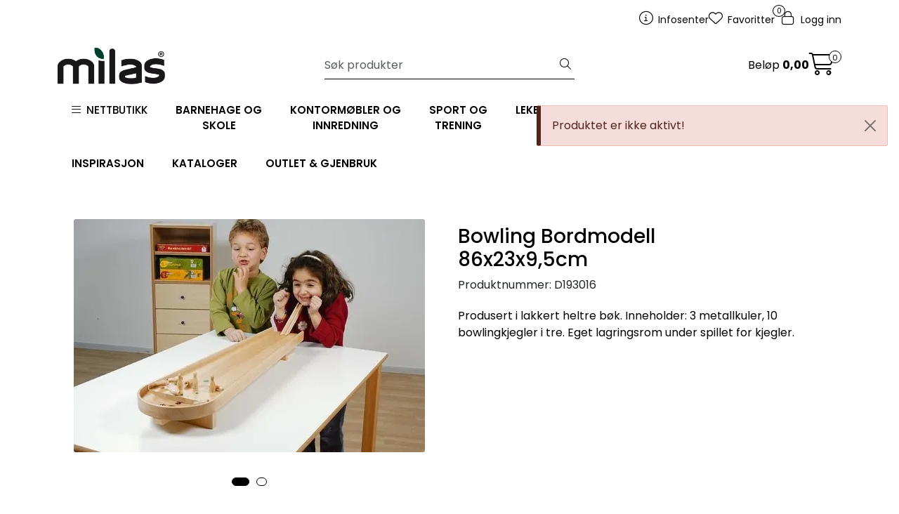

--- FILE ---
content_type: text/html;charset=UTF-8
request_url: https://www.milas.no/ajax?action=checkPricesInList&pids=15996&_=1762289291096
body_size: 137
content:
        

    
    
    
    
    
    
    
    
    
    
             
                             {"status":"OK","body":[{"current-raw":"2258.0","current":"2.258,00","currency":"NOK","id":"15996"}]}            
    
    
    
    
    
    
    
    
    
    
    
    
    
    
    
    
    
    
    
    
    
    
    
    
    
    
    
    
    
    
    
    
    
    
    
    
    
    
    
    
    
    
    
    
    
    
    
    
    
    

--- FILE ---
content_type: text/html;charset=UTF-8
request_url: https://www.milas.no/ajax?action=checkStocksInList&pids=15996&_=1762289291097
body_size: 243
content:
        

    
    
    
    
    
    
    
    
    
    
             
            
    
                         <htmlContent>
            <div id="15996" class="productStock">
                                                                     
<!-- START /modules/components/product-stock -->
    
    Bestillingsvare

                <br>
        <strong>Estimert leveringstid:</strong>
        <span>60 dager</span>
        <!-- END /modules/components/product-stock -->
        </div>
        </htmlContent>
    
    
    
    
    
    
    
    
    
    
    
    
    
    
    
    
    
    
    
    
    
    
    
    
    
    
    
    
    
    
    
    
    
    
    
    
    
    
    
    
    
    
    
    
    
    
    
    
    

--- FILE ---
content_type: text/html;charset=UTF-8
request_url: https://www.milas.no/ajax?action=getProductGallery&id=15997&thumbPosition=below
body_size: 673
content:
        

    
    
    
    
    
    
    
    
    
    
             
            
    
    
    
    
    
    
    
    
    
    
    
    
    
    
    
    
    
    
    
    
    
    
    
    
    
    
    
    
                     
<!-- START /ajax/getProductGallery -->


         
<!-- START /modules/components/product-labels -->


<!-- END /modules/components/product-labels -->



    
    
    <div id="main-carousel" class="owl-carousel below" data-slider-id="1">
        <div class="item">
            <a href="https://res.cloudinary.com/milasas/image/upload/c_limit,d_standard_placeholder.png,f_auto,h_1600,q_auto,w_1600/v1516975221/p_D193016_default_1" data-fancybox="gallery">
                <picture>
                    <source media="(max-width: 420px)" srcset="https://res.cloudinary.com/milasas/image/upload/c_limit,d_standard_placeholder.png,f_auto,h_350,q_auto,w_350/v1516975221/p_D193016_default_1">
                    <img src="https://res.cloudinary.com/milasas/image/upload/c_limit,d_standard_placeholder.png,f_auto,h_650,q_auto,w_650/v1516975221/p_D193016_default_1" alt="Bowling Bordmodell 86x23x9,5cm" class="img-fluid img-thumbnail" itemprop="image" height="650" width="650">
                </picture>
            </a>

                    </div>

                                    
                    
                    
                    <div class="item">
                        <a href="https://res.cloudinary.com/milasas/image/upload/c_limit,d_standard_placeholder.png,f_auto,h_1600,q_auto,w_1600/v1516975221/p_D193016_slideshow_1" data-fancybox="gallery">
                            <picture>
                                <source media="(max-width: 420px)" srcset="https://res.cloudinary.com/milasas/image/upload/c_limit,d_standard_placeholder.png,f_auto,h_360,q_auto,w_350/v1516975221/p_D193016_slideshow_1">
                                <img src="https://res.cloudinary.com/milasas/image/upload/c_limit,d_standard_placeholder.png,f_auto,h_650,q_auto,w_650/v1516975221/p_D193016_slideshow_1" class="img-fluid img-thumbnail" alt="Bowling Bordmodell 86x23x9,5cm - slideshow 1" itemprop="image" height="650" width="650">
                            </picture>
                        </a>
                                            </div>
                                        </div>

            <div id="thumbs-carousel" class="owl-carousel owl-thumbs mt-4 below" data-slider-id="1" data-thumb-position="below">
            <button type="button" class="owl-thumb-item">
                <picture>
                    <source media="(max-width: 991px)" srcset="">
                    <img src="https://res.cloudinary.com/milasas/image/upload/c_limit,d_standard_placeholder.png,f_auto,h_85,q_auto,w_85/v1516975221/p_D193016_default_1" alt="Bowling Bordmodell 86x23x9,5cm" class="img-fluid img-thumbnail" itemprop="image" height="85" width="85">
                </picture>
            </button>

                                                                    <button type="button" class="owl-thumb-item">
                        <picture>
                            <img src="https://res.cloudinary.com/milasas/image/upload/c_limit,d_standard_placeholder.png,f_auto,h_85,q_auto,w_85/v1516975221/p_D193016_slideshow_1" class="img-fluid img-thumbnail" alt="Bowling Bordmodell 86x23x9,5cm - slideshow 1" itemprop="image" height="85" width="85">
                        </picture>
                    </button>
                                    </div>
    
<!-- END /modules/components/product-labels -->

    
    
    
    
    
    
    
    
    
    
    
    
    
    
    
    
    
    
    
    
    
    

--- FILE ---
content_type: application/javascript
request_url: https://www.milas.no/themes/javascript/gca.func.override.js,qv=202509170707.pagespeed.ce.wahzp_jmzb.js
body_size: 2390
content:
class ConfigurationProduct {
    /**
     * Loop through every selector of any type and grab the value of the ones which are selected. Supports dropdowns and image selectors.
     * @returns {{id: string, value: string}[]}
     */
    getSelectedValues() {
        return [...document.querySelectorAll('#configProductWrapper .selector')]
            .filter(
                /**
                 * @param {HTMLInputElement|HTMLSelectElement} element
                 */
                (element) => element instanceof HTMLSelectElement ? element.selectedIndex > 0 : element.checked)
            .map(element => {
                return {
                    id: element.id,
                    value: element.value
                }
            });
    }

    isValid() {
        return document.getElementById("configProductForm").checkValidity();
    }

    setupEvents() {
        /**
         * @type {HTMLFormElement}
         */
        const configProductForm = document.getElementById("configProductForm");

        if(configProductForm) {
            /**
             * @type {HTMLInputElement}
             */
            const productNumbersElement = configProductForm.querySelector("input[name='productNumbers']");

            configProductForm.addEventListener("submit", async (event) => {
                event.preventDefault();

                const warningElement = document.getElementById('configurationWarningInformation');
                if (!event.target.checkValidity()) {
                    warningElement.classList.remove('d-none');
                    return false;
                } else {
                    warningElement.classList.add('d-none');
                }

                try {
                    const formData = new FormData(event.target);
                    const params = new URLSearchParams({
                        action: formData.get("action"),
                        productNumber: formData.get("productNumber"),
                        productNumbers: formData.get("productNumbers")
                    });
                    const action = event.target.getAttribute("action");
                    const response = await fetch(`${action}?${params}`);
                    const responseBody = await response.text();
                    const targetElement = document.querySelector(".configuration-product-price");

                    targetElement.innerHTML = responseBody;
                } catch (e) {
                    console.error('Error:', e);
                }
            });

            // Hide validation tooltip.
            configProductForm.querySelectorAll("input[type='text']")
                .forEach((element) => {
                    element.addEventListener("invalid", (event) => event.preventDefault());
                });

            // Set selected product numbers and request to submit every time a selector value changes.
            configProductForm.querySelectorAll(".selector")
                .forEach((element) => {
                    element.addEventListener('change', async () => {
                        productNumbersElement.value = this.getSelectedValues().map(element => element.value).join(";");
                        configProductForm.requestSubmit();
                    });
                });
        }
    }
}

const configProduct = new ConfigurationProduct();
configProduct.setupEvents();

class Gca extends GcaBase {
    removeFromBasket(blId, pid, qty) {
        jQuery.ajax({
            dataType: "html",
            url: "/ajax?action=removeFromBasket&blid=" + blId,
            cache: false,
            type: "get"
        }).done(function (data) {
            gca.updateBasketElements(data);
            gca.loadStocks();
            if (pid !== undefined && qty !== undefined) {
                gca.pushRemoveFromBasketEventGoogle(pid, qty);
            }

            // START - Update basket buttons - KIK - 04.07.2024
            let htmlContent = jQuery.parseHTML(data);
            let customBasketButtons = $(htmlContent).find('div#customBasketButtons').html();
            gca.updateAjaxTarget("custom-basket-buttons", customBasketButtons);
            // STOP - Update basket buttons - KIK - 04.07.2024
        });
    }

    copyOrder(oid) {
        gca.showPageLoader();

        jQuery.ajax({
            dataType: "json",
            url: "/ajax?action=copyOrder&oid=" + oid,
            cache: false,
            type: "post"
        }).done(function (response) {
            let notification = response.notification;
            gca.updateAjaxTarget("basket-size", response.meta.size);
            gca.updateAjaxTarget("basket-amount", response.meta.amount);
            gca.hidePageLoader();
            gca.notify(notification.type, notification.key, notification.duration, notification.param1, notification.param2, notification.param3, notification.param4, notification.param5);
        });
    }

    /**
     * @typedef {'detail'|'list'|'search'} AddToBasketButtonContext
     */

    /**
     * @typedef {Object} AddToBasketOptions
     *  @property {AddToBasketButtonContext} context
     * @property {number} productId
     * @property {string} productNumber
     * @property {string[]|undefined} additionalProductNumbers
     * @property {boolean} isConfigProduct
     */

    /**
     * @param {AddToBasketOptions} addToBasketOptions
     * @param {number} qty
     */
    async addToBasket2(addToBasketOptions, qty) {
        if (!addToBasketOptions.isConfigProduct) {
            super.addToBasket2(addToBasketOptions.productId, qty);
            return false;
        }

        if (!configProduct.isValid()) {
            gca.notify('warning', 'mil.missing.config.variant', -1);
            return;
        }

        try {
            const response = await fetch('/custom-ajax?action=addToBasketWithParams&pid=' + addToBasketOptions.productId + '&productNumbers=' + addToBasketOptions.additionalProductNumbers.join(';') + "&qty=" + qty, {
                method: 'POST'
            });
            const data = await response.json();
            const notification = data.notification;

            if (response.ok) {
                gca.pushAddToBasketEventGoogle(addToBasketOptions.productId, qty);
                gca.pushAddToBasketEventGoogleLegacy(addToBasketOptions.productId, qty);
                gca.pushAddToBasketEventFacebook(addToBasketOptions.productId, qty);
                gca.updateAjaxTarget("basket-size", data.meta.size);
                gca.updateAjaxTarget("basket-amount", data.meta.amount);
            }

            gca.notify(notification.type, notification.key, notification.duration, notification.param1, notification.param2, notification.param3, notification.param4, notification.param5);
        } catch (error) {
            console.error(error);
        }

        [...document.getElementsByClassName('add-more-btn')].forEach(function (element) {
            element.classList.remove('loading');
        });
    }

    setupAddToBasketEvents() {
        const self = this;

        $("body").on("click", "button[data-trigger='addToBasket']", async function () {
            let el = $(this);
            let wrapper = el.closest("[data-itag]");
            let iTag = wrapper.data("itag");
            let pid = iTag.split("_")[0];
            let qty = 1;
            let withQty = el.data("with-qty");

            /**
             * @type {AddToBasketButtonContext}
             */
            const context = el.data("context");
            const isConfigProduct = el.data("config-product") === true;
            /**
             * @type {string}
             */
            const productNumber = el.data("product-number");
            /**
             * @type {string[]}
             */
            const additionalProductNumbers = context === 'detail' ? configProduct.getSelectedValues().map(selectorValue => selectorValue.value) : [];

            if (withQty) {
                let input = wrapper.find("input[data-qty-id='" + pid + "']");
                if (input.length === 0) {
                    // Fallback..
                    input = $("input[data-qty-id=" + pid + "]");
                }
                if (input.length === 1) {
                    qty = input.val();
                }
            } else if (el.data("qty-default").length > 0) {
                qty = el.data("qty-default");
            }

            await self.addToBasket2({
                context: context,
                productId: pid,
                productNumber: productNumber,
                additionalProductNumbers: additionalProductNumbers,
                isConfigProduct: isConfigProduct
            }, qty);
            return false;
        });
    }
}

class Search extends GcaSearchBase {

}